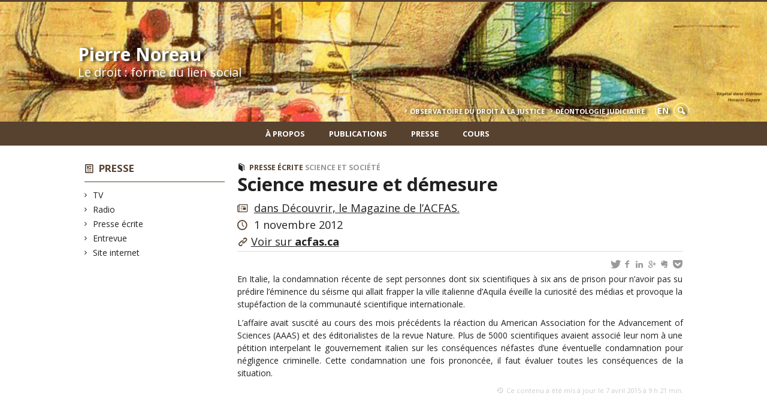

--- FILE ---
content_type: text/css
request_url: https://assets.openum.ca/assets/openum-icons/openum-icons.css
body_size: 7890
content:
@font-face {
  font-family: 'openum-icons';
  src: url('openum-icons.eot?66669333');
  src: url('openum-icons.eot?66669333#iefix') format('embedded-opentype'),
       url('openum-icons.woff?66669333') format('woff'),
       url('openum-icons.ttf?66669333') format('truetype'),
       url('openum-icons.svg?66669333#openum-icons') format('svg');
  font-weight: normal;
  font-style: normal;
}

/* Chrome hack: SVG is rendered more smooth in Windozze. 100% magic, uncomment if you need it. */
/* Note, that will break hinting! In other OS-es font will be not as sharp as it could be */
/*
@media screen and (-webkit-min-device-pixel-ratio:0) {
  @font-face {
    font-family: 'openum-icons';
    src: url('openum-icons.svg?66669333#openum-icons') format('svg');
  }
}
*/
 
 [class^="icon-"]:before, [class*=" icon-"]:before {
  font-family: "openum-icons";
  font-style: normal;
  font-weight: normal;
  speak: none;
 
  display: inline-block;
  text-decoration: inherit;
  width: 1em;
  margin-right: .2em;
  text-align: center;
  /* opacity: .8; */
 
  /* For safety - reset parent styles, that can break glyph codes*/
  font-variant: normal;
  text-transform: none;
 
  /* fix buttons height, for twitter bootstrap */
  line-height: 1em;
 
  /* Animation center compensation - margins should be symmetric */
  /* remove if not needed 
  margin-left: .2em;*/
 
  /* you can be more comfortable with increased icons size */
  /* font-size: 120%; */
 
  /* Font smoothing. That was taken from TWBS */
  -webkit-font-smoothing: antialiased;
  -moz-osx-font-smoothing: grayscale;
 
  /* Uncomment for 3D effect */
  /* text-shadow: 1px 1px 1px rgba(127, 127, 127, 0.3); */
}

.icon-via:before {
    content:'ᔥ';
    font-size: 150%;
    line-height: 0px;
    margin-right: 0px;
    margin-left: -0.2em;
    vertical-align: -webkit-baseline-middle;
}
.icon-ht:before {
    content:'↬';
    font-size: 150%;
    line-height: 13px;
    margin-right: 0px;
    margin-left: -0.2em;
    vertical-align: -webkit-baseline-middle;
}
 
.icon-location:before { content: '\e800'; } /* '' */
.icon-twitter:before { content: '\e801'; } /* '' */
.icon-email:before { content: '\e802'; } /* '' */
.icon-linkedin:before { content: '\e803'; } /* '' */
.icon-press:before { content: '\e804'; } /* '' */
.icon-view:before { content: '\e805'; } /* '' */
.icon-pdf:before { content: '\e806'; } /* '' */
.icon-rss:before { content: '\e807'; } /* '' */
.icon-skype:before { content: '\e808'; } /* '' */
.icon-digg:before { content: '\e809'; } /* '' */
.icon-tumblr:before { content: '\e80a'; } /* '' */
.icon-dropbox:before { content: '\e80b'; } /* '' */
.icon-loading:before { content: '\e80c'; } /* '' */
.icon-dev:before { content: '\e80d'; } /* '' */
.icon-edit:before { content: '\e80e'; } /* '' */
.icon-talk:before { content: '\e80f'; } /* '' */
.icon-report:before { content: '\e810'; } /* '' */
.icon-affiliation:before { content: '\e811'; } /* '' */
.icon-github:before { content: '\e812'; } /* '' */
.icon-user:before { content: '\e813'; } /* '' */
.icon-users:before { content: '\e814'; } /* '' */
.icon-openum:before { content: '\e815'; } /* '' */
.icon-update:before { content: '\e816'; } /* '' */
.icon-course:before { content: '\e817'; } /* '' */
.icon-settings:before { content: '\e818'; } /* '' */
.icon-group:before { content: '\e819'; } /* '' */
.icon-share:before { content: '\e81a'; } /* '' */
.icon-sort-up:before { content: '\e81b'; } /* '' */
.icon-sort-down:before { content: '\e81c'; } /* '' */
.icon-palette:before { content: '\e81d'; } /* '' */
.icon-menu:before { content: '\e81e'; } /* '' */
.icon-tag:before { content: '\e81f'; } /* '' */
.icon-sort-name-up:before { content: '\e820'; } /* '' */
.icon-vimeo:before { content: '\e821'; } /* '' */
.icon-facebook:before { content: '\e822'; } /* '' */
.icon-gplus:before { content: '\e823'; } /* '' */
.icon-sort-name-down:before { content: '\e824'; } /* '' */
.icon-docs:before { content: '\e825'; } /* '' */
.icon-blog:before { content: '\e826'; } /* '' */
.icon-review:before { content: '\e827'; } /* '' */
.icon-vcard:before { content: '\e828'; } /* '' */
.icon-info:before { content: '\e829'; } /* '' */
.icon-home:before { content: '\e82a'; } /* '' */
.icon-link:before { content: '\e82b'; } /* '' */
.icon-attach:before { content: '\e82c'; } /* '' */
.icon-feather:before { content: '\e82d'; } /* '' */
.icon-folder:before { content: '\e82e'; } /* '' */
.icon-phone:before { content: '\e82f'; } /* '' */
.icon-top:before { content: '\e830'; } /* '' */
.icon-bottom:before { content: '\e831'; } /* '' */
.icon-right:before { content: '\e832'; } /* '' */
.icon-left:before { content: '\e833'; } /* '' */
.icon-calendar:before { content: '\e834'; } /* '' */
.icon-map:before { content: '\e835'; } /* '' */
.icon-case:before { content: '\e836'; } /* '' */
.icon-publication:before { content: '\e837'; } /* '' */
.icon-sort-number-up:before { content: '\e838'; } /* '' */
.icon-book-open:before { content: '\e839'; } /* '' */
.icon-reblog:before { content: '\e83a'; } /* '' */
.icon-zoom-out:before { content: '\e83b'; } /* '' */
.icon-key:before { content: '\e83c'; } /* '' */
.icon-cc:before { content: '\e83d'; } /* '' */
.icon-cc-by:before { content: '\e83e'; } /* '' */
.icon-cc-nc:before { content: '\e83f'; } /* '' */
.icon-cc-nc-eu:before { content: '\e840'; } /* '' */
.icon-cc-nc-jp:before { content: '\e841'; } /* '' */
.icon-cc-sa:before { content: '\e842'; } /* '' */
.icon-cc-nd:before { content: '\e843'; } /* '' */
.icon-cc-pd:before { content: '\e844'; } /* '' */
.icon-cc-zero:before { content: '\e845'; } /* '' */
.icon-cc-share:before { content: '\e846'; } /* '' */
.icon-cc-remix:before { content: '\e847'; } /* '' */
.icon-pinterest:before { content: '\e848'; } /* '' */
.icon-instagram:before { content: '\e849'; } /* '' */
.icon-search:before { content: '\e84a'; } /* '' */
.icon-unlocked:before { content: '\e84b'; } /* '' */
.icon-fax:before { content: '\e84c'; } /* '' */
.icon-topic:before { content: '\e84d'; } /* '' */
.icon-address:before { content: '\e84e'; } /* '' */
.icon-picture:before { content: '\e84f'; } /* '' */
.icon-zoom:before { content: '\e850'; } /* '' */
.icon-down-open:before { content: '\e851'; } /* '' */
.icon-classbook:before { content: '\e852'; } /* '' */
.icon-media:before { content: '\e853'; } /* '' */
.icon-up-open:before { content: '\e854'; } /* '' */
.icon-globe:before { content: '\e855'; } /* '' */
.icon-quote:before { content: '\e856'; } /* '' */
.icon-camera:before { content: '\e857'; } /* '' */
.icon-slides:before { content: '\e858'; } /* '' */
.icon-chat:before { content: '\e859'; } /* '' */
.icon-pocket:before { content: '\e85a'; } /* '' */
.icon-evernote:before { content: '\e85b'; } /* '' */
.icon-time:before { content: '\e85c'; } /* '' */
.icon-viadeo:before { content: '\e85d'; } /* '' */
.icon-list:before { content: '\e85e'; } /* '' */
.icon-law:before { content: '\e85f'; } /* '' */
.icon-playlist:before { content: '\e860'; } /* '' */
.icon-stop:before { content: '\e861'; } /* '' */
.icon-flag:before { content: '\e862'; } /* '' */
.icon-download:before { content: '\e863'; } /* '' */
.icon-filter:before { content: '\e864'; } /* '' */
.icon-alert:before { content: '\e865'; } /* '' */
.icon-left-open:before { content: '\e867'; } /* '' */
.icon-arrow-right:before,
.icon-right-open:before { content: '\e869'; } /* '' */
.icon-wordpress:before { content: '\e86a'; } /* '' */
.icon-code:before { content: '\e86b'; } /* '' */
.icon-tools:before { content: '\e86c'; } /* '' */
.icon-youtube:before { content: '\f313'; } /* '' */


--- FILE ---
content_type: text/plain
request_url: https://www.google-analytics.com/j/collect?v=1&_v=j102&a=1904343969&t=pageview&_s=1&dl=https%3A%2F%2Fwww.pierre-noreau.ca%2Fpresse%2Fscience-mesure-et-demesure%2F&ul=en-us%40posix&dt=Science%20mesure%20et%20d%C3%A9mesure%20%7C%20Pierre%20Noreau&sr=1280x720&vp=1280x720&_u=IEBAAAABAAAAACAAI~&jid=1366412005&gjid=625294603&cid=2063513140.1769451254&tid=UA-48277988-19&_gid=1515819399.1769451254&_r=1&_slc=1&z=1813207116
body_size: -451
content:
2,cG-QEEKXLZ5XC